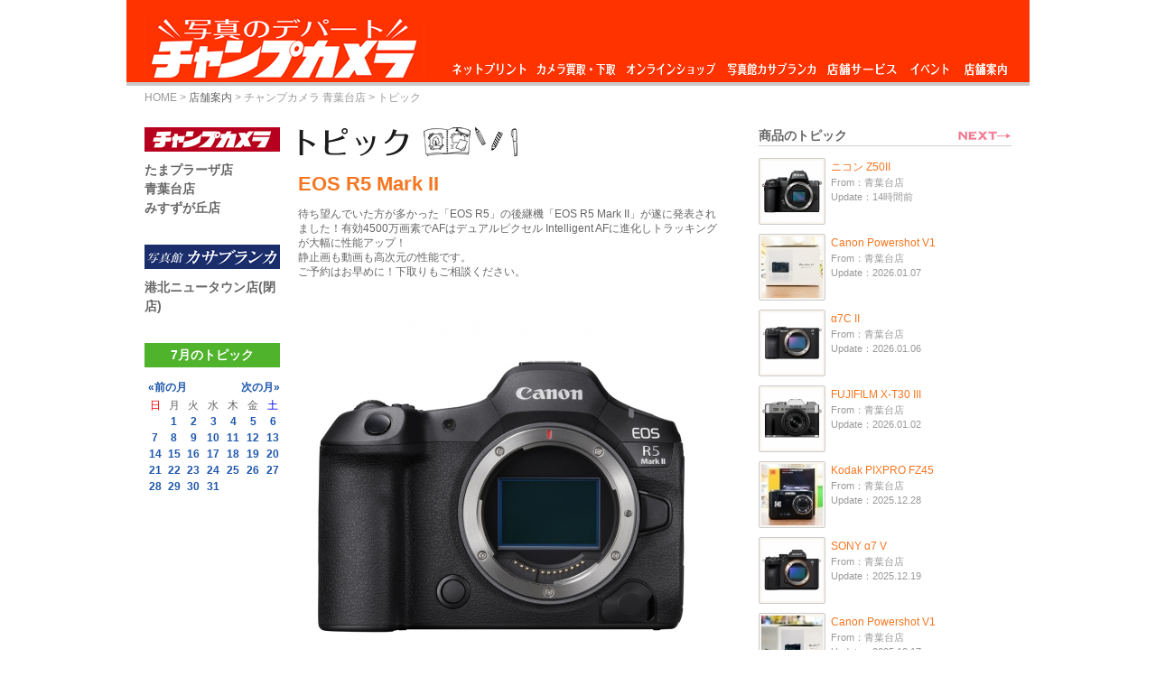

--- FILE ---
content_type: text/html; charset=EUC-JP
request_url: https://champcamera.co.jp/topics/?id=ao_20240719131513&blog_pg=
body_size: 14070
content:
<!DOCTYPE html PUBLIC "-//W3C//DTD XHTML 1.0 Transitional//EN" "https://www.w3.org/TR/xhtml1/DTD/xhtml1-transitional.dtd">
<html xmlns="https://www.w3.org/1999/xhtml">

<script src="../img/jquery.min.js"></script>
<script type="text/javascript" src="https://jsoon.digitiminimi.com/js/widgetoon.js"></script>

<HEAD>

<TITLE>チャンプカメラ トピック [EOS R5 Mark II From：チャンプカメラ 青葉台店 Update：2024.07.19]</TITLE>
<META HTTP-EQUIV="Content-Type" CONTENT="text/html; charset=EUC-JP">
<META property="og:image" content="https://champcamera.co.jp/blogimage/ao/20240719_131513/20240719_131513_0.jpg" />
<META property="og:title" content="チャンプカメラ トピック [EOS R5 Mark II From：青葉台店 Update：2024.07.19]" />
<META property="og:site_name" content="チャンプカメラ トピック [EOS R5 Mark II From：青葉台店 Update：2024.07.19]" />
<META property="og:type" content="article" />
<META property="og:url" content="https://champcamera.co.jp/topics/?id=ao_20240719131513" />
<META name="description" content="横浜市青葉区の写真・カメラ専門店「チャンプカメラ」のブログ式投稿トピックです。[EOS R5 Mark II From：チャンプカメラ 青葉台店 Update：2024.07.19]" />
<META name="keywords" content="チャンプカメラ,EOS R5 Mark II,横浜市青葉区,たまプラーザ,青葉台,みすずが丘,江田,市ヶ尾,写真屋,フィルム現像,デジカメプリント,証明写真,カメラ買取,レンズ買取,中古カメラ,フォトブック,ダビング,時計電池交換" />
<meta name="viewport" content="width=300 height=2000" >
<link rel="stylesheet" href="../css/style2.css" media="all" />
<link rel="stylesheet" href="../css/top.css" media="all" />
<link rel="stylesheet" href="../css/sec.css" media="all" />
<link rel="stylesheet" href="../css/base.css" media="all" />
<link rel="shortcut icon" href="../favicon.ico" />
<meta property="og:locale" content="ja_JP" />



</HEAD>
<SCRIPT type=text/javascript>

  var _gaq = _gaq || [];
  _gaq.push(['_setAccount', '']);
  _gaq.push(['_trackPageview']);

  (function() {
    var ga = document.createElement('script'); ga.type = 'text/javascript'; ga.async = true;
    ga.src = ('https:' == document.location.protocol ? 'https://ssl' : 'https://www') + '.google-analytics.com/ga.js';
    var s = document.getElementsByTagName('script')[0]; s.parentNode.insertBefore(ga, s);
  })();

</SCRIPT>

<SCRIPT>(function(d, s, id) {
  var js, fjs = d.getElementsByTagName(s)[0];
  if (d.getElementById(id)) return;
  js = d.createElement(s); js.id = id;
  js.src = "//connect.facebook.net/ja_JP/all.js#xfbml=1";
  fjs.parentNode.insertBefore(js, fjs);
}(document, 'script', 'facebook-jssdk'));</SCRIPT>

<STYLE type=text/css></STYLE>

<META name=GENERATOR content="MSHTML 8.00.6001.23588"></HEAD>
<BODY>
<DIV id=fb-root></DIV><DIV id=container> <div id  = "header">
<h1><a href="https://champcamera.co.jp/"><img src="../img/logo.jpg" width="310" height="69" alt="チャンプカメラへ" title="チャンプカメラへ"></a></h1>
<ul id="globalnav"> 
<li id="nav01"><a href="https://www.champcamera.co.jp/othersite.php?site=4" target="_blank">ネットプリント</a></li>
<li id="nav02"><a href="https://www.champcamera.co.jp/shop/sel/">カメラ買取・下取</a></li>
<li id="nav03"><a href="https://www.champcamera.co.jp/shop/">オンラインショップ</a></li>
<li id="nav04"><a href="https://casablanca.jp/" target="_blank">写真館カサブランカ</a></li>
<li id="nav05"><a href="https://www.champcamera.co.jp/service_l">店舗サービス</a></li>
<li id="nav06"><a href="https://www.champcamera.co.jp/event_p">イベント</a></li>
<li id="nav07"><a href="https://www.champcamera.co.jp/stores">店舗案内</a></li>
</ul>
</div><!--#header--> 
<DIV id=wrapper>

<DIV class=tpath><A href="https://champcamera.co.jp/">HOME</A> &gt; <A class="current" href="../stores">店舗案内</A> &gt; 

<A href="../store?id=ao">チャンプカメラ 青葉台店</A> &gt

トピック

</DIV>

<DIV id=content> 
<DIV id=main class=info>
<H2><IMG TITLE=トピック ALT=トピック SRC="images/title_topics.gif"></H2>

<DIV class=infotitle> 
<DIV class = "ao">
EOS R5 Mark II</DIV>
 </DIV><DIV><!-- 記� --> <P>待ち望んでいた方が多かった「EOS R5」の後継機「EOS R5 Mark II」が遂に発表されました！有効4500万画素でAFはデュアルピクセル Intelligent AFに進化しトラッキングが大幅に性能アップ！<BR>静止画も動画も高次元の性能です。<BR>ご予約はお早めに！下取りもご相談ください。<BR></P><BR><P><IMG class=mt-image-none alt=../blogimage/ao/20240719_131513/20240719_131513_0.jpg src="../blogimage/ao/20240719_131513/20240719_131513_0.jpg"></P><BR><P><IMG class=mt-image-none alt=../blogimage/ao/20240719_131513/20240719_131513_1.jpg src="../blogimage/ao/20240719_131513/20240719_131513_1.jpg"></P><BR><P><IMG class=mt-image-none alt=../blogimage/ao/20240719_131513/20240719_131513_2.jpg src="../blogimage/ao/20240719_131513/20240719_131513_2.jpg"></P><BR> <BR> <DIV class=infodate> 
<META content="text/html; charset=EUC-JP" http-equiv=Content-Type>

Update：2024.07.19</DIV>
<DIV class=snsico>
<DIV class=fb-like data-show-faces="false" data-width="70" data-layout="box_count" data-send="false" data-href="https://champcamera.co.jp/topics?id=ao_20240719131513"></DIV>
<A href="https://twitter.com/share" class="twitter-share-button" data-lang="ja" data-url="https://champcamera.co.jp/topics?id=ao_20240719131513" data-count="vertical" >Tweet</a><script type="text/javascript" src="https://platform.twitter.com/widgets.js"></script>
<DIV class=googlep><G:PLUSONE href="https://champcamera.co.jp/topics?id=ao_20240719131513" count="true" size="tall"></G:PLUSONE>
 

<!-- /.googlep -->
</DIV>
<!-- /.snsico -->
</DIV>
<!-- /記� -->
</DIV><!-- /#main -->
</DIV>
<DIV id=sidemenu> 
<H4><A HREF="https://champcamera.co.jp/stores"><IMG TITLE=チャンプカメラ ALT=チャンプカメラ SRC="images/champcamera_logo.gif"></A></H4><UL> 
<LI><A href="https://champcamera.co.jp/store?id=ta">たまプラーザ店</A></LI>
<LI><A href="https://champcamera.co.jp/store?id=ao">青葉台店</A></LI>
<LI><A href="https://champcamera.co.jp/store?id=ms">みすずが丘店</A></LI>
</UL><H4><A HREF="https://casablanca.jp/access"><IMG TITLE="写真館カサブランカ" ALT="写真館カサブランカ" SRC="images/casablanca_logo.gif"></A></H4><UL> 
<LI><A href="https://champcamera.co.jp/store?id=ck">港北ニュータウン店(閉店)</A></LI>
 </UL><!--<A href="https://champcamera.co.jp/store/card/index.html"><IMG src="images/bt_membercard.gif"></A>-->


<link rel="stylesheet" href="../css/style2.css" media="all" />
<link rel="stylesheet" href="../css/top.css" media="all" />
<link rel="stylesheet" href="../css/sec.css" media="all" />
<link rel="stylesheet" href="../css/base.css" media="all" />
<META HTTP-EQUIV="Content-Type" CONTENT="text/html; charset=EUC-JP">
 <H5>7月のトピック</H5>   
<table class='calendar' style='text-align:center;'> 
<tr>
<td colspan=7>
<table class='calendar'>
<tr>
<td style='text-align:left;'><a href='http://www.champcamera.co.jp/topics/?blog_d=202406'>&laquo;前の月</a></td>
<td style='text-align:right;'><a href='http://www.champcamera.co.jp/topics/?blog_d=202408'>次の月&raquo;</a></td>
</tr>
</table>
</td>
</tr>    
<tr>         
<td><font color='red'>日</font></td>

<td>月</td>
<td>火</td>
<td>水</td>       
<td>木</td>       
<td>金</td>      
<td><font color='blue'>土</font></td>

</tr>
 	<tr>
		<td> </td>
		<td><a href="?blog_d=20240701">1</a></td>
		<td><a href="?blog_d=20240702">2</a></td>
		<td><a href="?blog_d=20240703">3</a></td>
		<td><a href="?blog_d=20240704">4</a></td>
		<td><a href="?blog_d=20240705">5</a></td>
		<td><a href="?blog_d=20240706">6</a></td>
	</tr>
	<tr>
		<td><a href="?blog_d=20240707">7</a></td>
		<td><a href="?blog_d=20240708">8</a></td>
		<td><a href="?blog_d=20240709">9</a></td>
		<td><a href="?blog_d=20240710">10</a></td>
		<td><a href="?blog_d=20240711">11</a></td>
		<td><a href="?blog_d=20240712">12</a></td>
		<td><a href="?blog_d=20240713">13</a></td>
	</tr>
	<tr>
		<td><a href="?blog_d=20240714">14</a></td>
		<td><a href="?blog_d=20240715">15</a></td>
		<td><a href="?blog_d=20240716">16</a></td>
		<td><a href="?blog_d=20240717">17</a></td>
		<td><a href="?blog_d=20240718">18</a></td>
		<td><a href="?blog_d=20240719">19</a></td>
		<td><a href="?blog_d=20240720">20</a></td>
	</tr>
	<tr>
		<td><a href="?blog_d=20240721">21</a></td>
		<td><a href="?blog_d=20240722">22</a></td>
		<td><a href="?blog_d=20240723">23</a></td>
		<td><a href="?blog_d=20240724">24</a></td>
		<td><a href="?blog_d=20240725">25</a></td>
		<td><a href="?blog_d=20240726">26</a></td>
		<td><a href="?blog_d=20240727">27</a></td>
	</tr>
	<tr>
		<td><a href="?blog_d=20240728">28</a></td>
		<td><a href="?blog_d=20240729">29</a></td>
		<td><a href="?blog_d=20240730">30</a></td>
		<td><a href="?blog_d=20240731">31</a></td>
		<td> </td>
		<td> </td>
		<td> </td>
	<tr>
		<td> </td>
		<td> </td>
		<td> </td>
		<td> </td>
		<td> </td>
		<td> </td>
		<td> </td>
	</tr>
</table>

<!-- /#sidemenu -->
</DIV><!-- /#content -->
</DIV>
<DIV id=sub> 
<DIV class=titlegr> 

<H3>商品のトピック</H3><DIV class=more><A href="https://champcamera.co.jp/topics/?id=ao_20240719131513&blog_pg=2"><IMG src="images/more.gif"></A></DIV>
</DIV>
<UL class=section>
<META content="text/html; charset=EUC-JP" http-equiv=Content-Type>

<LI><A href="https://champcamera.co.jp/topics?id=ao_20260114120833&blog_pg="><IMG class = "squareimage" alt="" src="../../thumbnail/ao/20260114_120833.jpg"></A>
<DIV class=title><DIV class=ao><A href="https://champcamera.co.jp/topics?id=ao_20260114120833&blog_pg=">ニコン Z50II</A></DIV></DIV>
<DIV class=date>From：青葉台店<BR>Update：14時間前</DIV>
</LI>
<LI><A href="https://champcamera.co.jp/topics?id=ao_20260107140751&blog_pg="><IMG class = "squareimage" alt="" src="../../thumbnail/ao/20260107_140751.jpg"></A>
<DIV class=title><DIV class=ao><A href="https://champcamera.co.jp/topics?id=ao_20260107140751&blog_pg=">Canon Powershot V1</A></DIV></DIV>
<DIV class=date>From：青葉台店<BR>Update：2026.01.07</DIV>
</LI>
<LI><A href="https://champcamera.co.jp/topics?id=ao_20260106163023&blog_pg="><IMG class = "squareimage" alt="" src="../../thumbnail/ao/20260106_163023.jpg"></A>
<DIV class=title><DIV class=ao><A href="https://champcamera.co.jp/topics?id=ao_20260106163023&blog_pg=">α7C II</A></DIV></DIV>
<DIV class=date>From：青葉台店<BR>Update：2026.01.06</DIV>
</LI>
<LI><A href="https://champcamera.co.jp/topics?id=ao_20260102111659&blog_pg="><IMG class = "squareimage" alt="" src="../../thumbnail/ao/20260102_111659.jpg"></A>
<DIV class=title><DIV class=ao><A href="https://champcamera.co.jp/topics?id=ao_20260102111659&blog_pg=">FUJIFILM X-T30 III</A></DIV></DIV>
<DIV class=date>From：青葉台店<BR>Update：2026.01.02</DIV>
</LI>
<LI><A href="https://champcamera.co.jp/topics?id=ao_20251228120221&blog_pg="><IMG class = "squareimage" alt="" src="../../thumbnail/ao/20251228_120221.jpg"></A>
<DIV class=title><DIV class=ao><A href="https://champcamera.co.jp/topics?id=ao_20251228120221&blog_pg=">Kodak PIXPRO FZ45</A></DIV></DIV>
<DIV class=date>From：青葉台店<BR>Update：2025.12.28</DIV>
</LI>
<LI><A href="https://champcamera.co.jp/topics?id=ao_20251219135440&blog_pg="><IMG class = "squareimage" alt="" src="../../thumbnail/ao/20251219_135440.jpg"></A>
<DIV class=title><DIV class=ao><A href="https://champcamera.co.jp/topics?id=ao_20251219135440&blog_pg=">SONY α7 V</A></DIV></DIV>
<DIV class=date>From：青葉台店<BR>Update：2025.12.19</DIV>
</LI>
<LI><A href="https://champcamera.co.jp/topics?id=ao_20251217154040&blog_pg="><IMG class = "squareimage" alt="" src="../../thumbnail/ao/20251217_154040.jpg"></A>
<DIV class=title><DIV class=ao><A href="https://champcamera.co.jp/topics?id=ao_20251217154040&blog_pg=">Canon Powershot V1</A></DIV></DIV>
<DIV class=date>From：青葉台店<BR>Update：2025.12.17</DIV>
</LI>
<LI><A href="https://champcamera.co.jp/topics?id=ms_20251215150510&blog_pg="><IMG class = "squareimage" alt="" src="../../thumbnail/ms/20251215_150510.jpg"></A>
<DIV class=title><DIV class=ms><A href="https://champcamera.co.jp/topics?id=ms_20251215150510&blog_pg=">＼CHARMERA再入荷／</A></DIV></DIV>
<DIV class=date>From：みすずが丘店<BR>Update：2025.12.15</DIV>
</LI>
<LI><A href="https://champcamera.co.jp/topics?id=ao_20251215145029&blog_pg="><IMG class = "squareimage" alt="" src="../../thumbnail/ao/20251215_145029.jpg"></A>
<DIV class=title><DIV class=ao><A href="https://champcamera.co.jp/topics?id=ao_20251215145029&blog_pg=">CHARMERA再入荷！！</A></DIV></DIV>
<DIV class=date>From：青葉台店<BR>Update：2025.12.15</DIV>
</LI>
<LI><A href="https://champcamera.co.jp/topics?id=ta_20251212143119&blog_pg="><IMG class = "squareimage" alt="" src="../../thumbnail/ta/20251212_143119.jpg"></A>
<DIV class=title><DIV class=ta><A href="https://champcamera.co.jp/topics?id=ta_20251212143119&blog_pg=">X-half</A></DIV></DIV>
<DIV class=date>From：たまプラーザ店<BR>Update：2025.12.12</DIV>
</LI>
</UL>
<DIV class=titlegr>
<H3>このトピックの商品やサービス</H3>
<DIV class=more></DIV>
</DIV>
<UL class=servicesection>
<LI>
<A href="https://champcamera.co.jp/service?id=camera"><IMG src="../service_m/picture/camera.jpg"></A>
<DIV class="title"><A href="https://champcamera.co.jp/service?id=camera">カメラ</A></DIV>
<DIV class=date>一眼レフ、ミラーレス、コンパクト</DIV>
</LI>
</UL>
<DIV class=titlegr>
<H3>このトピックを投稿したお店</H3>
<DIV class=more></DIV>
</DIV>
<UL class=storesection>
<LI><A href="https://champcamera.co.jp/store?id=ao"><IMG alt="" src="../stores/images/stores/ao.jpg"></A>
<DIV class=title><A href="https://champcamera.co.jp/store?id=ao">From：青葉台店</A></DIV>
<DIV class=date>(&#9742;) 045-982-8311</DIV>
</LI>
</UL>


<!-- /#sub -->
</DIV><!-- /#wrapper --></DIV>
<DIV class=bothome><A href="https://champcamera.co.jp/"><IMG src="images/bt_home.gif"></A></DIV>
<DIV id=footer> 
<DIV class=fmenu><A href="https://champcamera.co.jp/aboutus"><IMG src="images/fmenu_trywell.gif" width=108 height=29></A></DIV>
<DIV class=copy>&copy; Copyright 2026 Trywell Co., Ltd.</DIV><!-- /#footer --></DIV><!-- /#container --><SCRIPT type=text/javascript src="images/plusone.js"></SCRIPT> 
</DIV></BODY></HTML>
